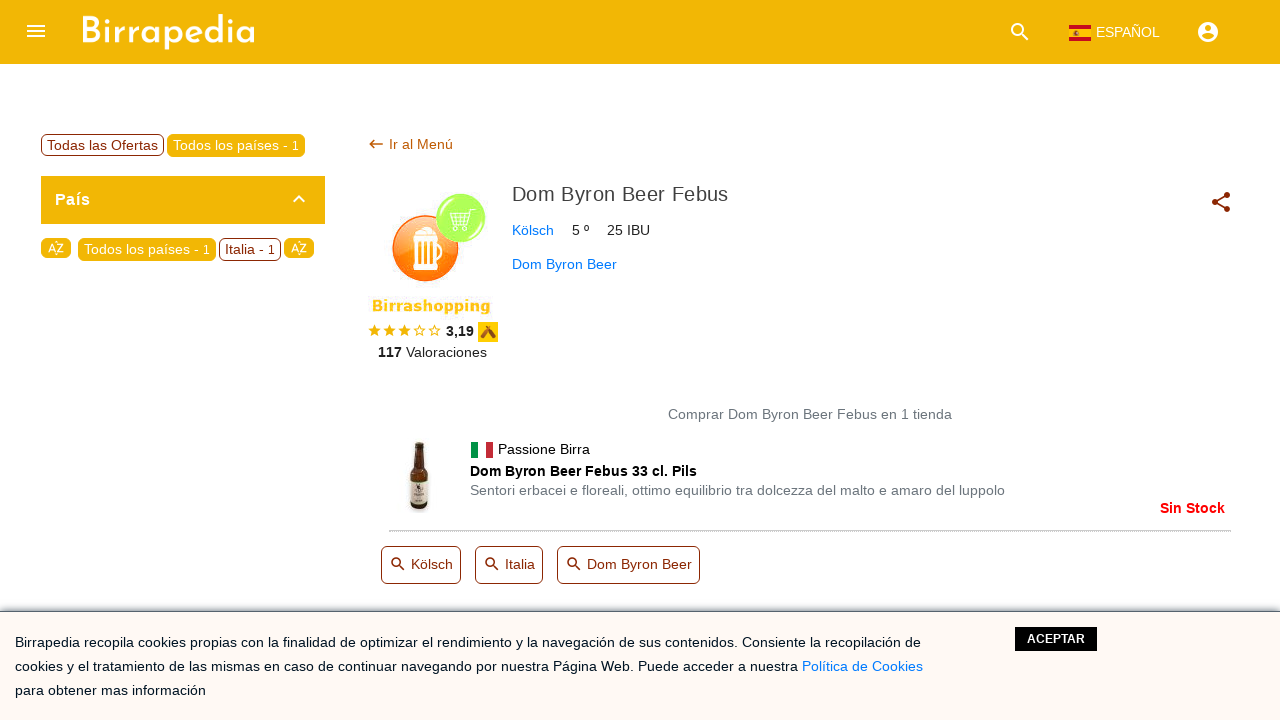

--- FILE ---
content_type: text/css
request_url: https://birrapedia.com/utils/css/aviso.css
body_size: 317
content:
.avisoCookie {
    background: none repeat scroll 0 0 #fff9f4;
    border-top: 1px solid #56636E;
    bottom: 0;
    box-shadow: 0 0 8px #56636E;
    overflow: hidden;
    position: fixed;
    width: 100%;
    z-index: 4000;
    padding:15px;
    font: 0.85em Arial, Helvetica, sans-serif;
}
.textoCookie {
width: 75%;
float: left;
color: #001424;
margin: auto;
}
.accionCookie {
width: 20%;
float: right;
}
.avisoCookie p, .cookieDiv a, .cookieDiv div {
margin: 3px 0;
}
.botonCookie {
padding: 5px 12px;
background: #000000;
cursor: pointer;
position:relative;
transition: none;
text-transform: uppercase;
text-decoration: none;
color: #fff;
font-weight: bold;
display: inline-block;
}		
.botonCookie:hover {
box-shadow: 0 2px 0 #b3b3b3;
-moz-box-shadow: 0 2px 0 #b3b3b3;
-webkit-box-shadow: 0 2px 0 #b3b3b3;
top: 1px;
transition: all ease 0.3s;
-moz-transition: all ease 0.3s;
-webkit-transition: all ease 0.3s;
-o-transition: all ease 0.3s;
-ms-transition: all ease 0.3s;
}
.botonCookie:active {
box-shadow: 0 2px 0 #b3b3b3, 0px 1px 4px rgba(0,0,0,0.3) inset;
-moz-box-shadow: 0 2px 0 #b3b3b3, 0px 1px 4px rgba(0,0,0,0.3) inset;
-webkit-box-shadow: 0 2px 0 #b3b3b3, 0px 1px 4px rgba(0,0,0,0.3) inset;
transition: none;
-moz-transition: none;
-webkit-transition: none;
-o-transition: none;
-ms-transition: none;
}
